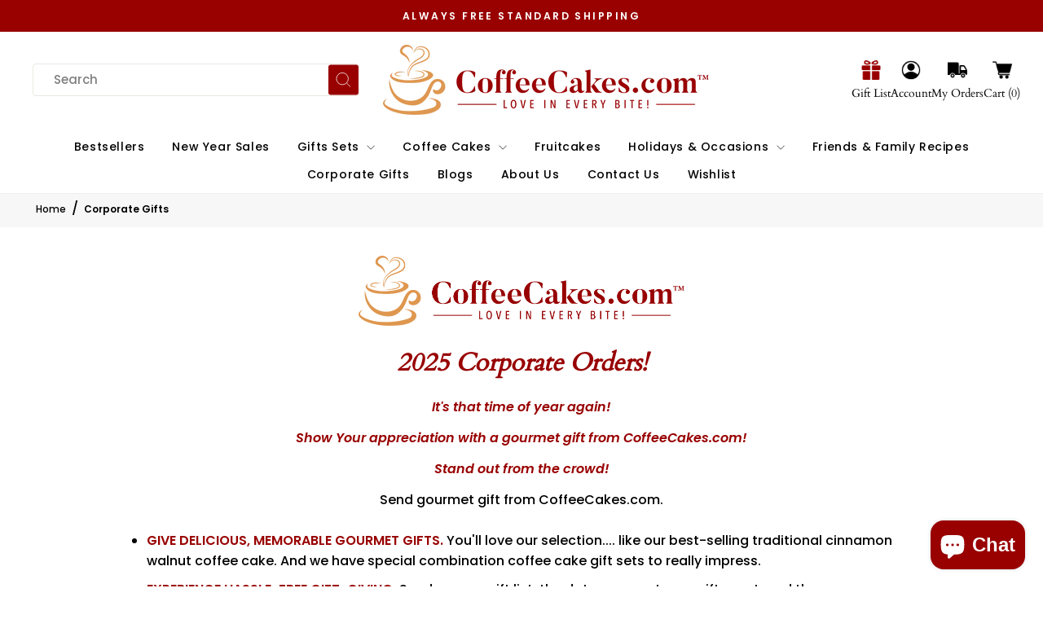

--- FILE ---
content_type: text/css
request_url: https://coffeecakes.com/cdn/shop/t/54/assets/coffee-cake.css?v=18349544669883803861765951355
body_size: 126
content:
.modal .input-group-btn{width:30%}.grid-product__tag.grid-product__tag--sale{left:8px;top:8px;right:unset}.template-index .index-section{margin:20px 0}.shopify-policy__title h1{text-transform:capitalize}.newsletter-reminder__message.h3{padding:10px 30px!important}newsletter-reminder.modal--square .modal__close{right:-10px!important;top:50%;transform:translateY(-50%)!important}.wishlisthero-product-page-button-container button{width:100%}.site-nav__icons .pics h2,.main-megamenu .site-nav__link,.main-megamenu .mobile-nav__link--top-level{text-transform:capitalize}.site-header .site-nav__icons{column-gap:10px}.site-header .site-nav__icons img{max-width:24px}.site-header .site-nav__icons .pics h2{font-size:14px}.site-header .main-megamenu{padding-bottom:6px;height:100%}.site-header .menuone{margin-top:5px}.site-header .menuone ul{column-gap:35px;margin-bottom:7px}.header-sticky-wrapper .site-header--stuck{position:fixed}.collection-list-cls .image-wrap img{border-radius:10px 10px 0 0}.template-index .newsletter-section__content .page-width,.template-product .newsletter-section__content .page-width,.newsletter-section .newsletter-section__content .page-width{max-width:100%;padding-left:0;padding-right:0}.template-product .newsletter__input-group .input-group-btn{width:30%}.footer__title{font-weight:700;font-size:16px}.wishlist-hero-custom-button{background-color:#fffffff2}.wishlist-hero-custom-button.wishlisthero-floating:hover{background-color:#d7d4d4}@media only screen and (min-width: 769px){.site-header{padding:6px 0}}@media screen and (min-width: 750px){.text-with-icons .has-4-per-row .text-with-icons__block{width:calc(25% - 10px)}.text-with-icons__blocks .text-with-icons__block{background-color:#f1f1f1}.text-with-icons__blocks{gap:10px}}@media screen and (max-width: 768px){.slideshow-wrapper .hero__image-wrapper{position:absolute!important}.text-with-icons__blocks{flex-direction:row}.text-with-icons__blocks .text-with-icons__block{width:50%}.product-section .product-additional-content-wrapper{display:block;margin-bottom:24px}}@media screen and (max-width: 917px) and (min-width: 769px){.slideshow__slide .hero__text-shadow .hero__title{font-size:40px}}@media screen and (max-width: 575px){.collection-item__title span{display:-webkit-box;-webkit-box-orient:vertical;-webkit-line-clamp:1;overflow:hidden;text-overflow:ellipsis;line-height:2}.collection-item__title span{padding:6px 0}.text-with-icons__block{padding-left:5px!important;padding-right:5px!important}.text-with-icons__block-text a{word-break:break-all}}.form__submit--large{margin-left:-22px}@media screen and (max-width: 768px){#ShopifyChat .chat-ui.interstitial-view is-mobile{max-height:90vh!important;width:80vw!important;margin:0 auto!important}}
/*# sourceMappingURL=/cdn/shop/t/54/assets/coffee-cake.css.map?v=18349544669883803861765951355 */


--- FILE ---
content_type: text/css
request_url: https://coffeecakes.com/cdn/shop/t/54/assets/style.css?v=90490993302205277641765951355
body_size: 2353
content:
.site-header--stuck{position:relative}.grid__image-ratio img.grid__image-contain{object-fit:cover}.index-section{margin:40px 0}nav.breadcrumb{display:none}.site-header.mobile{display:none}span.grid-product__price--savings{color:#fff;background:var(--colorTextSavings);font-size:calc(var(--typeBaseSize)*.85);padding:7px 7px 7px 9px}.shopify-policy__container{max-width:1024px}.grid-product__meta{position:static}.btn{border-radius:50px;padding:15px 45px;letter-spacing:1px}[data-type_product_capitalize=true] .collection-item__title span{font-size:14px;letter-spacing:1px;background:transparent;color:#fff;text-transform:uppercase}.collection-item__title--overlaid-box{position:static;transform:none!important;background:#df974c}.collection-item:not(.collection-item--below):after{opacity:0}.section-header__title{text-transform:capitalize}.feature-row__text .rte{font-size:14px}.testimonials-section .slideshow-wrapper{max-width:1500px;margin:0 auto;padding:0 40px}.testimonials-slide.is-selected .testimonials-slider__text{transform:scale(1);border-color:var(--colorTextBody)}.testimonials-slide .testimonials-slider__text{transform:scale(1);height:100%;display:flex;align-items:center;justify-content:center;flex-direction:column;border-radius:10px;padding:40px;height:250px;border:1px solid #f2f2f2}.testimonials-slide{padding:30px 15px;height:100%}.quote-icon{width:100%}.newsletter-container{background:url(/cdn/shop/files/3.jpg?v=1698405347);background-attachment:unset;background-position:center;position:relative}.newsletter-container:before{content:" ";position:absolute;top:0;left:0;width:100%;height:100%;background-color:#00000040}.newsletter-container .page-width{position:relative;z-index:1}.input-group.newsletter__input-group [type=submit]{background:#980200}.image-wrap img,.grid-product__image-mask{border-radius:10px}.grid-product__tag--sale{background:#00000080;border-top-right-radius:10px}span.grid-product__price--savings{border-radius:5px}div#shopify-section-template--16161890140368__featured-collections .image-wrap img{border-bottom-left-radius:0;border-bottom-right-radius:0}.page--testimonials .testimonials-slide{display:block;opacity:1;width:100%;padding:0}.page--testimonials .slideshow-wrapper-main>div{display:grid;grid-template-columns:repeat(3,1fr);gap:30px}.page--testimonials .slideshow-wrapper-main{max-width:1500px;margin:0 auto;padding:0 15px}.page--testimonials div#shopify-section-template--16168171569360__87e1edb8-6a6c-4e90-ac29-946544f3b896{margin-bottom:0;border-bottom:1px solid #f2f2f2}.product-additional-content-wrapper{display:block}.product-block .product-additional-content-wrapper{display:none}.page--call-anytime .backgroundimg{min-height:480px;background-size:cover;width:100%}.page--call-anytime .maindivs{position:relative}.page--call-anytime .maindivs header.section-header{position:absolute;top:50%;left:50%;transform:translate(-50%,-50%)}.page--call-anytime .maindivs header.section-header h1{font-size:40px;color:#fff}.page--call-anytime .page-content p{text-align:center}.page--call-anytime .page-content p.paraone{font-size:36px;font-family:Cardo}.page--call-anytime .page-content p{margin-bottom:0;font-size:17px;line-height:29px}.page--call-anytime .page-content p.paratwo span.red{color:#9c0101}.site-nav__item{position:initial!important}ul.site-nav__dropdown.text-left{display:grid;grid-template-columns:1fr 1fr;box-shadow:none!important}ul.site-nav__dropdown.text-left ul.ul_list .imgtxt{display:grid;grid-template-columns:1fr 1fr 1fr;column-gap:20px}ul.site-nav__dropdown.text-left ul.ul_list .imgtxt .megaimage{min-height:240px}ul.site-nav__dropdown.text-left ul.ul_list .imgtxt .megaimage img{width:100%;min-height:230px;object-fit:cover}ul.site-nav__dropdown.text-left ul.ul_list .imgtxt .megabutton{text-align:center;text-transform:capitalize;font-size:12px;padding:5px;background:#900}ul.site-nav.site-navigation{position:relative}ul.site-nav__dropdown:before{content:"";position:absolute;top:0;left:50%;transform:translate(-50%);height:100%;width:100vw;background:#fff;box-shadow:0 10px 10px #000;border-top:solid 1px}ul.site-nav__dropdown ul{position:relative}.site-header{padding-bottom:0!important}.main-megamenu{padding-bottom:19px;padding-top:6px}.menuone ul li{list-style:none}.menuone ul{display:flex;column-gap:70px;justify-content:center}.menuone{background-color:#f5c696;padding:15px 0 1px;margin-top:20px;border:0}.menuone ul li a{color:#000;font-size:15px;font-weight:400!important;padding:0 12px 0 0}@media screen and (max-width: 1034px){.menuone ul{column-gap:10px}}.menuone ul li{list-style:none;background-image:url(/cdn/shop/t/18/assets/iconnn.png?v=1692700403);background-repeat:no-repeat;background-position:right center}.menuone ul li:last-child{background:none}.backco_img{position:relative}.backco_img .text_back_img{min-height:480px;object-fit:cover;width:100%}.backco_img .text_content{position:absolute;top:50%;left:50%;transform:translate(-50%,-50%);text-align:center}.backco_img .text_content h2{font-size:45px;color:#fff;line-height:60px;max-width:700px;font-weight:400!important}.new_gift .comtent_text .co_text .copara p strong{color:#9a0002}.new_gift{padding:75px 0 40px}.new_gift .comtent_text{display:grid;grid-template-columns:1fr 1fr;align-items:center}.new_gift .comtent_text .co_image img{width:100%}.new_gift .comtent_text .co_text{padding-left:40px}.new_gift .comtent_text .co_text h2{font-size:30px;font-weight:600}.new_gift .comtent_text .co_text p{font-size:16px;font-weight:300!important}.new_gift .comtent_text .co_text ul li{margin-bottom:25px}.new_gift .comtent_text .co_text ul{margin-top:30px}.new_gift .comtent_text .co_text ul li span strong{font-weight:500}.new_gift .comtent_text .co_text .copara p{color:#000;font-style:italic}.new_gift .comtent_text .co_text ul li::marker{color:#9c0404}.grid-product__title{text-transform:capitalize!important;letter-spacing:0px!important;font-size:18px!important;margin-bottom:22px;margin-top:16px}header#SiteHeader .search__input-wrap input#Search{min-width:400px;border-radius:4px}header#SiteHeader .search__input-wrap input#Search::placeholder{font-size:15px;padding-left:15px}header#SiteHeader .search__input-wrap button.btn--search{background-color:#900;padding:6px;right:0;color:#fff;border-radius:3px}.menuone ul li.active-top-menu a{color:#900;text-decoration:underline}.site-nav__icons img{max-width:29px;margin:0 auto}.site-nav__icons{display:flex;align-items:center;column-gap:15px}.site-nav__icons .pics{display:flex;flex-direction:column;justify-content:center;text-align:center}.site-nav__icons .pics a{width:auto!important;padding:0!important}.site-nav__icons .pics h2{font-size:16px;margin:10px 0 0}ul.site-nav__dropdown.text-left ul.ul_list .imgtxt .megabutton a{background:transparent;color:#fff}.corporateform .page-width{max-width:1010px;padding:0 15px}.corporateform .section-header{margin-bottom:18px}.corporateform .section-header .section-header__rte p{font-size:16px;font-weight:300;margin:0}.corporateform .section-header h1.section-header__title{font-size:30px;margin-bottom:15px;font-weight:600}.corporateform .rightside{border:solid black 1px;display:flex;flex-wrap:wrap}.corporateform .rightside .formimg{width:40%}.corporateform .rightside .formimg img{width:100%;height:100%;object-fit:cover}.corporateform .rightside .form-vertical{margin:0;width:60%;padding:35px 10px;display:flex;align-items:center}.corporateform .rightside .form-vertical input,.corporateform .rightside .form-vertical select,.corporateform .rightside .form-vertical textarea{width:100%;margin-bottom:20px}.corporateform .rightside .form-vertical form>.productselect,.corporateform .rightside .selectphone{display:flex;column-gap:10px}.corporateform .rightside .form-vertical form>.productselect>div,.corporateform .rightside .selectphone>div{width:calc(50% - 5px)}.corporateform .rightside .form-vertical textarea{height:60px}.corporateform .rightside .form-vertical textarea{min-height:60px;height:70px}.corporateform .rightside .form-vertical button.btn{margin-bottom:15px}.corporateform .rightside .form-vertical p{margin-bottom:0;font-size:12px}.coffeeextra{background:#9f0c13;padding:10px}.coffeeextra .wrapper{overflow:hidden;width:100%;height:36px}.coffeeextra .marquee{position:relative}.coffeeextra .marquee-inner{position:absolute;width:5400px;animation:marqueeLeft 60s linear infinite}.coffeeextra .marquee-inner .box span a{color:#fff}.coffeeextra .marquee-inner .box span{color:#fff;font-size:1.2em;letter-spacing:.2em;text-transform:uppercase}.coffeeextra .marquee-inner .box{float:left;width:50%;padding:0 5px}@keyframes marqueeLeft{0%{left:0}to{left:-100%}}@media only screen and (max-width:1199px){.header-item.header-item--left.header-item--navigation{display:block;width:33.33%}.header-layout{display:flex}.site-header__logo a{width:100%;padding:0!important;display:block}.header-layout[data-logo-align=center] .header-item--logo{margin:0 30px;width:33.33%;flex:inherit;display:block}.header-item.header-item--icons{display:block;width:auto;flex:inherit!important;text-align:right}img.small--hide.image-element{position:relative;height:auto;max-height:inherit!important;width:100%;max-width:inherit!important;top:inherit!important;transform:inherit;left:inherit}header#SiteHeader .search__input-wrap input#Search{min-width:inherit;border-radius:4px}.site-nav__icons{display:block}.site-nav__icons .pics{display:inline-block;padding-right:15px}.menuone ul li a{padding:0 12px}ul.site-nav li.site-nav__item .site-nav__link{padding:7.5px 14px}}@media only screen and (max-width:990px){.collection-grid__wrapper span.grid-product__price--savings{margin:5px 0 0;display:block}.menuone .page-width{padding:0 20px}.menuone ul{margin-left:0}.menuone ul li a{padding:0 7px}.header-layout[data-logo-align=center] .site-header__logo{margin-top:0}.page--testimonials .slideshow-wrapper-main>div{display:grid;grid-template-columns:repeat(2,1fr);gap:30px}.backco_img .text_content h2{max-width:100%!important}.backco_img .text_content{width:100%}.header-sticky-wrapper .main-megamenu,.site-header .header-layout .header-item.header-item--left,.site-header .header-layout .site-nav__icons .pics{display:none}.site-header .header-layout .site-nav__icons .carticon{display:block}.site-header .header-layout .header-item--logo{margin:0;flex:60%}.site-header .header-layout .header-item--icons{flex:20%}.site-header .header-layout .header-item--logo a{width:300px!important;padding-top:0!important}.site-header .header-layout .header-item--logo a img{position:unset;width:100%;transform:translate(0);height:auto}}@media only screen and (max-width:768px){.coffehero .hero__text-content.vertical-center.horizontal-right{text-align:center}.coffehero .hero__text-content.vertical-center.horizontal-right .animation-contents br{display:none}.site-header .header-layout .header-item--logo a img{max-width:174px!important;max-height:inherit!important}.site-nav__icons .pics h2{font-size:12px;margin:8px 0;color:#000;text-transform:uppercase;letter-spacing:0;font-weight:500}.site-nav__icons img{max-width:24px;margin:0 auto;height:24px}.header-wrapper div#StickyHeaderWrap{padding-bottom:0!important}.site-header.mobile{padding-top:0}.site-header{display:none}.site-header.mobile{display:block;padding-top:10px;padding-bottom:10px!important}.header-item.header-item--left.header-item--navigation{display:block!important}.header-item.header-item--left.header-item--navigation form{display:none}.page--testimonials .slideshow-wrapper-main>div{display:grid;grid-template-columns:repeat(1,1fr);gap:30px}.backco_img .text_content h2{font-size:33px;line-height:40px}.new_gift .comtent_text{grid-template-columns:1fr}.header-wrapper div#StickyHeaderWrap{height:auto!important;padding-bottom:20px}.new_gift .comtent_text .co_text{padding-left:0;padding-top:40px}.menuone,.main-megamenu{display:none}.newsletter__input-group{max-width:300px}.testimonials-slide .testimonials-slider__text{height:auto;margin:0;min-height:250px}.newsletter-section--no-image .newsletter-section__content{padding:0}.product-additional-content-wrapper{display:none}.product-block .product-additional-content-wrapper{display:block}.hero--natural[data-mobile-natural=false]{height:95px}.hero__image-wrapper{position:static!important}.hero--natural[data-mobile-natural=false]{height:auto}#shopify-section-template--16161890140368__19059cc0-32d7-471d-9ec7-934201c66d46 .hero__image-wrapper{position:absolute!important;background:#8f0202}#shopify-section-template--16161890140368__19059cc0-32d7-471d-9ec7-934201c66d46 .hero__image-wrapper parallax-image{opacity:0}#shopify-section-template--16161890140368__19059cc0-32d7-471d-9ec7-934201c66d46 .slideshow-wrapper{padding:0 15px}#shopify-section-template--16161890140368__19059cc0-32d7-471d-9ec7-934201c66d46 .hero__text-content .hero__link{display:flex;justify-content:center}#shopify-section-template--16161890140368__19059cc0-32d7-471d-9ec7-934201c66d46 .hero__link .btn{padding:15px 30px}html #shopify-section-template--16161890140368__19059cc0-32d7-471d-9ec7-934201c66d46 .hero__title{line-height:1.5}#shopify-section-template--16161890140368__19059cc0-32d7-471d-9ec7-934201c66d46 .hero__text-shadow{display:block;text-align:center}div#shopify-section-template--16161890140368__19059cc0-32d7-471d-9ec7-934201c66d46 .hero--natural[data-mobile-natural=false]{height:325px}.corporateform .rightside .formimg{width:100%;height:200px}.corporateform .rightside .form-vertical{width:100%;padding:25px 15px}.corporateform .rightside .form-vertical input,.corporateform .rightside .form-vertical select,.corporateform .rightside .form-vertical textarea{margin-bottom:15px}.corporateform .rightside .selectphone,.corporateform .rightside .form-vertical form>.productselect{flex-direction:column}.corporateform .rightside .selectphone>div,.corporateform .rightside .form-vertical form>.productselect>div{width:100%}.coffeeextra .marquee-inner{position:absolute;width:5400px;animation:marqueeLeft 30s linear infinite}}@media only screen and (max-width:600px){.coffeindex .grid-product__content a.grid-product__link .grid-product__price span.grid-product__price--savings{white-space:normal;clear:both;width:100%;display:block;margin-top:10px}.shipcoffee .type-banner__text{display:flex;flex-direction:column}.shipcoffee .type-banner__text h2.h3{padding-top:5px}.shipcoffee .promo-grid.promo-grid--space-top{padding-top:25px}}@media only screen and (max-width:480px){.collection-grid__wrapper .grid__item.grid-product{width:100%}.coffehero .hero__text-content.vertical-center.horizontal-right .animation-contents{line-height:40px}.coffehero .hero__link{display:flex;flex-direction:column}.header-item.header-item--left.header-item--navigation{display:block!important;width:auto;flex:inherit}.site-header .header-layout .header-item--logo{margin:0;flex:inherit;width:50%}.site-header .header-layout .site-nav__icons .carticon{display:block;padding-right:0}}
/*# sourceMappingURL=/cdn/shop/t/54/assets/style.css.map?v=90490993302205277641765951355 */


--- FILE ---
content_type: text/css
request_url: https://coffeecakes.com/cdn/shop/t/54/assets/custom.css?v=68679679547112229051765951355
body_size: 1932
content:
.site-nav__dropdown.megamenu.megamenu_seocnd.text-left{grid-template-columns:1fr 1fr 1fr}.site-nav__dropdown.megamenu.megamenu_seocnd.text-left ul.ul_list .imgtxt .img_with_text{display:grid;grid-template-columns:1fr 1fr 1fr;column-gap:20px}.site-nav__dropdown.megamenu.megamenu_seocnd.text-left ul.ul_list .imgtxt .megaimage{min-height:240px}.site-nav__dropdown.megamenu.megamenu_seocnd.text-left ul.ul_list .imgtxt .megaimage img{width:100%;min-height:230px;object-fit:cover}.newsletter-on-footer-sign .newsletter-container{background:none}.newsletter-on-footer-sign .newsletter-container:before{display:none}.newsletter-section__content{max-width:100%;padding:0}.corporate-orders .page-width{max-width:1000px;width:95%}.page--order main#MainContent{min-height:inherit}.corporate-orders ul li strong{color:#980000}.corporate-orders ul li{margin-bottom:10px;line-height:1.6}.corporate-orders ul{text-align:left;margin:26px 0}.corporate-orders{text-align:center;margin-top:35px;margin-bottom:15px;display:inline-block;width:100%}.corporate-orders img{max-width:400px;display:inline-block;margin-bottom:25px;width:100%}.corporate-orders h2{font-weight:900;font-style:italic;color:#980000;margin-bottom:28px}.corporate-orders h6{letter-spacing:0;text-transform:none;font-size:16px;color:#980000;font-style:italic;margin-bottom:16px}.backco_img .text_back_img{background-position:center}.template-cart h1.section-header__title{position:relative;padding-top:39px}.home_feat .collection-image{padding-top:100%}.page--send-email .backgroundimg{display:none}.page--send-email header.section-header{margin-top:50px;margin-bottom:0}.page--send-email .page-content{padding-top:30px;padding-bottom:30px}.page--send-email .page-content h3{margin-top:10px}.page--send-email .main-content{min-height:inherit}.template-cart h1.section-header__title:before{background:url(/cdn/shop/files/shopping-cart_1.png) no-repeat;background-position:center;width:32px;height:32px;position:absolute;top:0;content:"";right:0;left:0;margin:0 auto}.note.note--success{width:100%;text-align:center;display:flex;align-items:center;justify-content:center;color:#900;font-size:20px;border-color:#900;background:#fff3f3}.template-cart header.section-header a{color:#900;border-bottom:2px solid #990000!important}.newsletter-on-footer-sign .title-text-news{background:#900;padding:50px}.newsletter-on-footer-sign .news-all-title{text-align:left}.newsletter-on-footer-sign .news-all-title h2{font-size:36px}.newsletter-on-footer-sign .news-all-title p{font-size:18px;font-weight:400;margin-bottom:0}.coffeeextra .marquee-inner{padding-top:6px}.newsletter-on-footer-sign img{width:100%;object-fit:cover}.newsletter-on-footer-sign{margin-top:0}.newsletter-on-footer-sign .in_newsletter{display:grid;grid-template-columns:1fr 1fr;column-gap:25px}.newsletter-on-footer-sign .newsletter__input-group input[type=email]{max-width:320px;width:100%!important;height:50px;font-size:13px;padding:0 16px;border-color:#fff!important}.newsletter-on-footer-sign button{background:#da9343!important;height:50px;max-width:168px;width:100%}.newsletter-on-footer-sign .newsletter__input-group{max-width:100%!important;justify-content:end;width:100%;align-items:center;column-gap:10px}.newsletter-section .errors{position:absolute;bottom:-28px;margin-bottom:0;background:none;border:0;padding-left:12px!important;max-width:475px;padding:0;color:#fff;text-align:left;width:100%}.newsletter-section .errors{position:absolute;bottom:-10px;margin-bottom:0;background:none;border:0;padding-left:0!important;max-width:500px;padding:0;color:#fff;text-align:left;width:100%;right:0}.newsletter-section__content form{position:relative}.gs__line-item-props{margin-top:6px}a.gs__edit-options{margin-top:12px;display:inline-block}.gs__qty-wrapper select{font-size:14px}#gs__toggle-box{margin-bottom:20px}span.h5.cart__subtotal{letter-spacing:0;font-size:16px}#gsMultishippingPage span.cart__subtotal-title{margin-top:30px;display:inline-block}#gsGroupsBox ul svg{fill:#000}div#gsGroupsBox ul{margin:0!important;text-align:center!important}div#gsGroups{margin-top:40px!important}td.gs__cart-col-1.gs__cart-image-wrapper{vertical-align:top}#gsMultishippingPage .gs__line img.gs__cart-image{margin-top:0;padding-top:0!important}.gs__line-item-props br{display:none!important}.gs__line-item-props small{display:inline-block;width:100%}.gs__row .default.text{text-transform:capitalize;letter-spacing:0}.gs__checkbox-input-title{letter-spacing:0}.drawer--left.drawer{width:400px}.drawer__contents ul.tag-list li span.tag__text{font-size:14px;font-weight:400;font-family:var(--typeBasePrimary)}.drawer--left.drawer .drawer__scrollable{padding-left:0;padding-right:0}.drawer--left.drawer .drawer__scrollable .collapsible-content__inner ul.no-bullets.tag-list li{border-bottom:1px solid #cccc;padding:15px;margin-bottom:0}.drawer--left.drawer .drawer__scrollable .collapsible-content__inner ul.no-bullets.tag-list li:last-child{border-bottom:none;margin-bottom:0}.drawer--left.drawer .drawer__scrollable .collapsible-content__inner ul.no-bullets.tag-list{margin-bottom:0}.drawer--left.drawer ul.no-bullets.tag-list.tag-list--active-tags{padding-left:15px;padding-right:15px}.drawer--left.drawer .drawer__scrollable .collapsible-content__inner ul.no-bullets.tag-list li label.tag__checkbox-wrapper.text-label{margin-bottom:0}.drawer--left.drawer label.tag__checkbox-wrapper{column-gap:10px}.drawer--left.drawer .drawer__fixed-header,.drawer--left.drawer .collection-sidebar__group button.collapsible-trigger{padding-left:15px;padding-right:15px}.drawer--left.drawer .collection-sidebar__group button.collapsible-trigger span.collapsible-trigger__icon{right:15px}.drawer--left.drawer li.tag.tag--remove a.btn.btn--small{padding:20px;font-size:12px;font-weight:400;line-height:24px;border-radius:10px}.drawer--left.drawer .collection-sidebar__group{margin-bottom:0}.collection-sidebar__group--2 .collapsible-content.collapsible-content--sidebar{padding-left:15px;padding-right:15px}.collection-sidebar__group .collapsible-content__inner{padding-bottom:0}.grid.grid--uniform .grid__item--sidebar .collection-sidebar{border:1px solid #cccc;padding-right:0}.grid.grid--uniform .grid__item--sidebar .collection-sidebar button.collapsible-trigger{border-bottom:1px solid #ccc;padding:15px}.grid.grid--uniform .grid__item--sidebar .collection-sidebar__group{margin-bottom:0}.grid.grid--uniform .grid__item--sidebar ul.no-bullets.tag-list li span.tag__text{font-size:14px;line-height:23px}.grid.grid--uniform .grid__item--sidebar ul.no-bullets.tag-list li{padding:10px;margin-bottom:0;border-bottom:1px solid #ccc}.grid.grid--uniform .grid__item--sidebar .collection-sidebar__group{border-top:none}.grid.grid--uniform .grid__item--sidebar ul.no-bullets.tag-list li label.tag__checkbox-wrapper{margin-bottom:0}.grid.grid--uniform .grid__item--sidebar ul.no-bullets.tag-list li label.tag__checkbox-wrapper{margin-bottom:0;column-gap:10px}.grid.grid--uniform .grid__item--sidebar .collection-sidebar__group--2 button.collapsible-trigger.collapsible-trigger-btn{border-bottom:none}.grid.grid--uniform .grid__item--sidebar .collection-sidebar button.collapsible-trigger span.collapsible-trigger__icon{right:15px}.grid.grid--uniform .grid__item--sidebar li.tag.tag--remove a.btn.btn--small{border-radius:10px;padding-left:15px;padding-right:15px;font-size:12px;font-weight:400;line-height:22px}.grid.grid--uniform .grid__item--sidebar .collection-sidebar__group--2 .collapsible-content.collapsible-content--sidebar{position:relative;top:-8px}.page--contact_us .main_custom_colunmn{background:url(/cdn/shop/t/26/assets/contact-bg.png?v=1732944251) center no-repeat;position:relative;background-size:cover}.page--contact_us .main_custom_colunmn:before{content:"1";position:absolute;background-color:#fffc;width:100%;height:100%;color:transparent}.page--contact_us .main_custom_colunmn .page-width{position:relative;padding-top:50px;padding-bottom:50px}.page--contact_us .main_custom_colunmn h4{text-align:center;text-transform:uppercase;color:#900;font-family:var(--typeHeaderPrimary),var(--typeHeaderFallback);font-weight:var(--typeHeaderWeight);letter-spacing:var(--typeHeaderSpacing);line-height:var(--typeHeaderLineHeight);font-size:30px;padding-bottom:30px}.main-contact{display:flex;align-items:center;justify-content:space-between}.main-contact .left-column{width:50%;text-align:left}.main-contact .left-column h3,.main-contact .left-column p{text-align:left!important}.main-contact .left-column img{width:100%;border:1px solid #e7e2e2}.main-contact .left-column h3 strong{font-weight:400}.page--contact_us .newsletter-section__content .page-width{max-width:100%;padding-left:0;padding-right:0}.page--contact_us .newsletter-on-footer-sign{margin-top:0}.page--contact_us main#MainContent{min-height:inherit}.main-contact .left-column h3.one_style_email,.main-contact .left-column h3.one_style_number{position:relative;padding-left:30px}.main-contact .left-column h3.one_style_email:before{content:"1";position:absolute;left:0;background:url(/cdn/shop/t/26/assets/email_icon.svg) left center no-repeat;color:transparent;width:18px;height:18px;background-size:contain;top:3px}.main-contact .left-column h3.one_style_number:before{content:"1";position:absolute;left:0;background:url(/cdn/shop/t/26/assets/contact-icon.svg) left center no-repeat;color:transparent;width:22px;height:22px;background-size:contain;top:1px}.main-contact .left-column h3.contact-para{line-height:35px;padding-right:30px}.main-contact .left-column h3.one_style_email{padding-bottom:10px}.contact-story-sec{background-color:#fbfafa;padding:50px 0;margin:0}.contact-story-sec h1{text-align:center;text-transform:uppercase;color:#900;font-family:var(--typeHeaderPrimary),var(--typeHeaderFallback);font-weight:var(--typeHeaderWeight);letter-spacing:var(--typeHeaderSpacing);line-height:var(--typeHeaderLineHeight);font-size:30px;padding-bottom:0}.custom_map_sec .page-width{padding:0;width:100%;max-width:100%}.custom_map_sec .page-width iframe{width:100%}@media screen and (max-width: 1500px){.grid.grid--uniform .grid__item.grid__item--sidebar{width:30%}.grid.grid--uniform .grid__item.grid__item--content{width:70%}}@media screen and (max-width: 1330px){.newsletter-section .errors{bottom:0}.site-nav__dropdown.megamenu.megamenu_seocnd.text-left ul.ul_list .imgtxt .megaimage img{min-height:150px}}@media screen and (max-width: 992px){.page--contact_us .main_custom_colunmn h4{padding-bottom:20px}.page--contact_us .main_custom_colunmn .page-width{padding-bottom:20px;padding-top:30px}.grid.grid--uniform .grid__item.grid__item--sidebar{width:100%;background-color:#fff;z-index:1}.grid.grid--uniform .grid__item.grid__item--content{width:100%}.main-contact{flex-direction:column-reverse}.main-contact .left-column{width:100%;padding-bottom:20px}.main-contact .left-column h3.contact-para{padding-right:0}.main-contact .left-column h3.contact-para{line-height:30px;font-size:20px}.main-contact .left-column h3,.main-contact .left-column p{font-size:20px}}@media screen and (max-width: 767px){.drawer--left.drawer .drawer__scrollable ul.mobile-nav{margin-left:0;margin-right:0}.collection-filter select#SortBy{border-radius:50px}.collection-filter{position:relative;top:inherit!important}.grid.grid--uniform .grid__item--sidebar .collection-sidebar__group--2 .collapsible-content.collapsible-content--sidebar{top:inherit}.newsletter-on-footer-sign .in_newsletter{grid-template-columns:1fr;row-gap:10px}li.mobile-nav__item.mobile-nav__item--secondary a{font-size:1.1em;text-transform:uppercase;letter-spacing:.2em}.site-footer .image-wrap{padding-bottom:0!important;height:auto!important}.site-footer img.image-element{height:140px;position:relative;object-fit:contain}.slideshow-wrapper img{height:auto!important}.backco_img .text_back_img{min-height:55vw;background-size:160%;background-position:center}.collection-hero{height:50vw}.collection__description h2{margin-bottom:0;margin-top:30px!important}.pswp__scroll-wrap button.btn{padding:0!important;width:50px;height:50px}.slideshow-wrapper .parallax-container{height:160%;left:0;top:0;bottom:0}.testimonials-section .slideshow-wrapper,.testimonials-section .section-header{padding:0 20px}.testimonials-section .flickity-page-dots{bottom:-20px}.testimonials-section .testimonials-slide{padding:0 15px}.testimonials-slide .testimonials-slider__text{padding:30px 15px}.slideshow-wrapper .parallax-image{height:auto!important;transform:inherit!important}.home_feat .collection-image img{height:auto!important}.home_feat .collection-image{padding-top:65%}.newsletter-section .errors{bottom:-28px;max-width:450px;left:0;right:0}#gs__toggle-box p{display:grid;grid-template-columns:auto 1fr}#gs__toggle-box label{letter-spacing:1px}.newsletter-on-footer-sign img{height:200px}.cart__remove a{font-size:13px}.newsletter-on-footer-sign .newsletter__input-group{justify-content:center}.cart__image{flex:0 0 120px}span.cart__price{margin-top:12px}.cart__item--variants+div+div{margin-bottom:11px}.cart__image img{height:auto}div#gsGroupsBox ul{margin-top:12px!important}.cart__page-col{margin-top:10px}.gs__qty-wrapper select{font-size:14px!important;min-height:52px;width:100%}.newsletter-on-footer-sign .news-all-title{text-align:center}#gsGroupsBox tbody{background:#fff}}@media screen and (max-width: 480px){#gs__toggle-box{width:100%}}
/*# sourceMappingURL=/cdn/shop/t/54/assets/custom.css.map?v=68679679547112229051765951355 */
